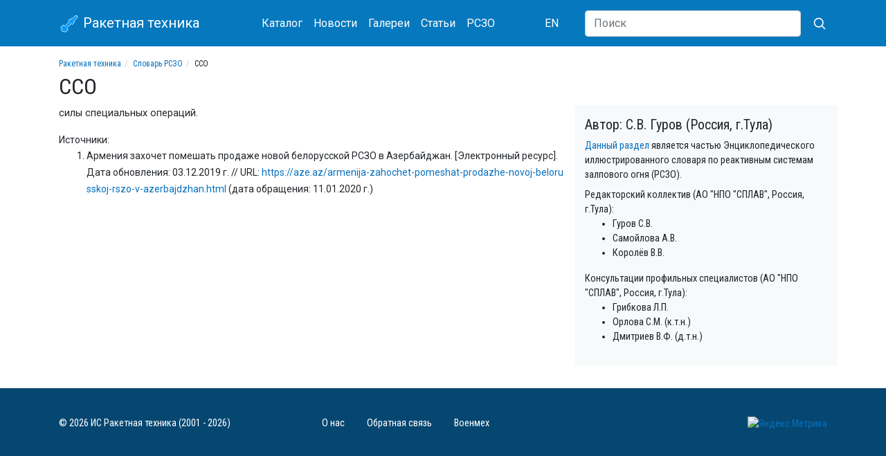

--- FILE ---
content_type: text/html; charset=utf-8
request_url: https://missilery.info/rszo/sso
body_size: 4466
content:
<!DOCTYPE html>
<html lang="ru">
<head>
	<meta name="viewport" content="width=device-width, initial-scale=1, shrink-to-fit=no">

	<meta http-equiv="Content-Type" content="text/html; charset=utf-8" />
<link href="https://en.missilery.info/node/12512" rel="alternate" hreflang="en" />
<link href="https://missilery.info/rszo/sso" rel="alternate" hreflang="ru" />
<link rel="shortcut icon" href="https://missilery.info/favicon.ico" type="image/vnd.microsoft.icon" />
<meta name="description" content="силы специальных операций." />
<link rel="canonical" href="https://missilery.info/rszo/sso" />
<link rel="shortlink" href="https://missilery.info/node/12512" />
	<title>ССО | Словарь РСЗО | Ракетная техника</title>
	<style type="text/css" media="all">
@import url("https://missilery.info/modules/system/system.theme.css?t8pvyq");
</style>
<style type="text/css" media="all">
@import url("https://missilery.info/sites/all/modules/ckeditor/css/ckeditor.css?t8pvyq");
</style>
<style type="text/css" media="all">
@import url("https://missilery.info/sites/all/modules/ctools/css/ctools.css?t8pvyq");
</style>
<link type="text/css" rel="stylesheet" href="/sites/all/libraries/lightbox2/css/lightbox.min.css" media="all" />
<link type="text/css" rel="stylesheet" href="/sites/all/libraries/bootstrap/4.4.1/css/bootstrap.min.css" media="all" />
<style type="text/css" media="all">
@import url("https://missilery.info/sites/all/themes/ru_missilery//css/current.css?t8pvyq");
@import url("https://missilery.info/sites/all/themes/ru_missilery/../all/css/base.css?t8pvyq");
@import url("https://missilery.info/sites/all/themes/ru_missilery/../all/css/tabs.css?t8pvyq");
@import url("https://missilery.info/sites/all/themes/ru_missilery/../all/css/contextual-links.css?t8pvyq");
</style>
	
	<link rel="apple-touch-icon" sizes="180x180" href="/apple-touch-icon.png">
	<link rel="icon" type="image/png" sizes="32x32" href="/favicon-32x32.png">
	<link rel="icon" type="image/png" sizes="16x16" href="/favicon-16x16.png">
	<meta name="msapplication-TileColor" content="#da532c">
	<meta name="theme-color" content="#0678be">
	
	<link href="https://fonts.gstatic.com" rel="preconnect" crossorigin>
	<link href="https://fonts.googleapis.com/css?family=Roboto|Roboto+Condensed&display=swap" rel="stylesheet">
	
	
	<!--[if lt IE 9]><script src="http://html5shim.googlecode.com/svn/trunk/html5.js"></script><![endif]-->
  
  <!-- Yandex.Metrika counter -->
  <script type="text/javascript" >
     (function(m,e,t,r,i,k,a){m[i]=m[i]||function(){(m[i].a=m[i].a||[]).push(arguments)};
     m[i].l=1*new Date();
     for (var j = 0; j < document.scripts.length; j++) {if (document.scripts[j].src === r) { return; }}
     k=e.createElement(t),a=e.getElementsByTagName(t)[0],k.async=1,k.src=r,a.parentNode.insertBefore(k,a)})
     (window, document, "script", "https://mc.yandex.ru/metrika/tag.js", "ym");
  
     ym(62284414, "init", {
          clickmap:true,
          trackLinks:true,
          accurateTrackBounce:true
     });
  </script>
  <noscript><div><img src="https://mc.yandex.ru/watch/62284414" style="position:absolute; left:-9999px;" alt="" /></div></noscript>
  <!-- /Yandex.Metrika counter -->
	
<!-- 	<script data-ad-client="ca-pub-5742353078451787" async src="https://pagead2.googlesyndication.com/pagead/js/adsbygoogle.js"></script> -->
</head>
<body class="html not-front not-logged-in no-sidebars page-node page-node- page-node-12512 node-type--rszo-term i18n-ru" >
		<div id="page">
	<header id="page-header">
		<div id="page-header-inner" class="clearfix">
			<nav id="navigation" class="mb-3"><div class="container"><div class="row align-items-center"><div class="col-9 col-sm-6 col-md-4 col-lg-3 order-first">
		<a class="navbar-brand" href="/">
			<svg xmlns="http://www.w3.org/2000/svg" width="30" height="30" viewBox="-50 -50 200 300"><g fill="none"><polygon transform="translate(139.778175 116.26315)rotate(45)translate(-139.778175 -116.26315)" stroke-width="8" fill="#0099FF" points="60 0 40 20 40 80 20 110 20 140 40 140 40 230 10 240 10 290 40 290 40 310 80 310 80 290 110 290 110 240 80 230 80 140 100 140 100 110 80 80 80 20" stroke="#FFF"/></g></svg>
			Ракетная техника
			</a>
		</div><div class="col-lg-5 col-md-7 d-flex align-items-center justify-content-between order-3 order-md-2"><nav class="nav mt-1 mb-1">
				<a class="nav-link" href="/search">Каталог</a>
				<a class="nav-link" href="/news">Новости</a>
				<a class="nav-link" href="/gallery">Галереи</a>
				<a class="nav-link" href="/article">Статьи</a>
				<a class="nav-link" href="/rszo">РСЗО</a>
			</nav><nav class="nav mt-1 mb-1"><a href="https://en.missilery.info" class="nav-link">EN</a></nav></div>
		<form action="/search/site" class="col-3 col-sm-6 col-md-1 col-lg-4 d-flex align-items-center justify-content-end order-2 order-md-3">
	      <input class="d-none d-lg-block flex-grow-1 form-control" type="search" name="text" placeholder="Поиск" aria-label="Search">
	      <button class="btn" aria-label="Искать" type="submit">
          <svg xmlns="http://www.w3.org/2000/svg" width="20" height="20" fill="none" stroke="#FFF" stroke-linecap="round" stroke-linejoin="round" stroke-width="2" class="ml-1" role="img" viewBox="0 0 24 24" focusable="false"><title>Search</title><circle cx="10.5" cy="10.5" r="7.5"></circle><path d="M21 21l-5.2-5.2"></path></svg>
</button>
	    </form></div></div></nav>		</div>
	</header>	
	
	<div id="page-main" class="container">		
		<div id="page-main-inner" class="clearfix">
			<section id="page-content" class="row">			
				<div id="page-content-head" class="col-12">
					<ol class="breadcrumb text-truncate"><li><a href="https://missilery.info/">Ракетная техника</a></li><li><a href="https://missilery.info/rszo">Словарь РСЗО</a></li><li>ССО</li></ol>															<h1 id="page-title">ССО</h1>																								</div>
				
				<div id="page-content-inner" class="col-md-8">
										<article id="node-12512" class="node node--rszo-term" ><div class="content" ><div class="field-rszo-term-description field"><div class="field-items"><div class="field-item even"><p>силы специальных операций.</p>
</div></div></div><div class="field-rszo-term-sources field"><div class="field-label">Источники:&nbsp;</div><div class="field-items"><div class="field-item even"><ol>
<li>
		Армения захочет помешать продаже новой белорусской РСЗО в Азербайджан. [Электронный ресурс]. Дата обновления: 03.12.2019 г. // URL: <a href="https://aze.az/armenija-zahochet-pomeshat-prodazhe-novoj-belorusskoj-rszo-v-azerbajdzhan.html">https://aze.az/armenija-zahochet-pomeshat-prodazhe-novoj-belorusskoj-rszo-v-azerbajdzhan.html</a> (дата обращения: 11.01.2020 г.)</li>
</ol>
</div></div></div></div></article>				</div>
				
				<div class="col-md-4">
					
		<div id="rszo_desc" class="row bg-light pt-3 pb-3"><div class="col">
			<h5>Автор: С.В. Гуров (Россия, г.Тула)</h5>
			<div><a href="/rszo">Данный раздел</a> является частью Энциклопедического иллюстрированного словаря по реактивным системам залпового огня (РСЗО).</div>
			<div class="mt-2">Редакторский коллектив (АО "НПО "СПЛАВ", Россия, г.Тула):</div>
			<ul>
			<li>Гуров С.В.</li> 
			<li>Самойлова А.В.</li>
			<li>Королёв В.В.</li>
			</ul>
			<div class="mt-2">Консультации профильных специалистов (АО "НПО "СПЛАВ", Россия, г.Тула):</div>
			<ul>
			<li>Грибкова Л.П.</li> 
			<li>Орлова С.М. (к.т.н.)</li>
			<li>Дмитриев В.Ф. (д.т.н.)</li>
			</ul>
		</div></div>				</div>
				
			</section>
			
			<aside id="sidebar" class="clearfix col-4">
			</aside>
			
		</div>
	</div>
	
	<footer id="page-footer">
		<div id="page-footer-inner" class="container clearfix">
			<div class="row align-items-center"><div class="col-md-6 col-lg-4 order-2 order-lg-1 mb-2 mt-2 text-md-right text-lg-left">&copy; 2026 ИС Ракетная техника (2001 - 2026)</div><div class="col-md-6 col-lg-4 order-1 order-lg-2 mb-2 mt-2"><nav class="nav">
				  <a class="nav-link pl-0" href="/about">О нас</a>
				  <a class="nav-link" href="/contact">Обратная связь</a>
				  <a class="nav-link pr-0" href="/voenmeh">Военмех</a>
				</nav></div><div class="col-lg-4 text-md-right order-last"><a href="https://metrika.yandex.ru/stat/?id=62284414&amp;from=informer"
target="_blank" rel="nofollow"><img src="https://informer.yandex.ru/informer/62284414/1_0_FFFFFFFF_FFFFFFFF_0_uniques"
style="width:80px; height:15px; border:0;" alt="Яндекс.Метрика" title="Яндекс.Метрика: данные за сегодня (уникальные посетители)" /></a></div>		</div>
	</footer>
</div>	<script type="text/javascript" src="https://missilery.info/sites/all/modules/jquery_update/replace/jquery/1.12/jquery.min.js?v=1.12.4"></script>
<script type="text/javascript" src="https://missilery.info/misc/jquery-extend-3.4.0.js?v=1.12.4"></script>
<script type="text/javascript" src="https://missilery.info/misc/jquery-html-prefilter-3.5.0-backport.js?v=1.12.4"></script>
<script type="text/javascript" src="https://missilery.info/misc/jquery.once.js?v=1.2"></script>
<script type="text/javascript" src="https://missilery.info/misc/drupal.js?t8pvyq"></script>
<script type="text/javascript" src="https://missilery.info/sites/all/modules/jquery_update/js/jquery_browser.js?v=0.0.1"></script>
<script type="text/javascript" src="https://missilery.info/files/languages/ru_QsW4Oxd7u4bHmUkLQUJgtNq8abu-5PtBBbiPWWclOkw.js?t8pvyq"></script>
<script type="text/javascript">
<!--//--><![CDATA[//><!--
jQuery.extend(Drupal.settings, {"basePath":"\/","pathPrefix":"","setHasJsCookie":0,"ajaxPageState":{"theme":"ru_missilery","theme_token":"6jZI4tWbVydFaxtU_EUFkfmg1Fx7TiaBmT5rrTBzxjI","js":{"\/sites\/all\/libraries\/lightbox2\/js\/lightbox.min.js":1,"\/sites\/all\/themes\/ru_missilery\/..\/all\/js\/lightbox-missilery.js?v=4":1,"\/sites\/all\/libraries\/bootstrap\/popper.min.js":1,"\/sites\/all\/libraries\/bootstrap\/4.4.1\/js\/bootstrap.min.js":1,"sites\/all\/modules\/jquery_update\/replace\/jquery\/1.12\/jquery.min.js":1,"misc\/jquery-extend-3.4.0.js":1,"misc\/jquery-html-prefilter-3.5.0-backport.js":1,"misc\/jquery.once.js":1,"misc\/drupal.js":1,"sites\/all\/modules\/jquery_update\/js\/jquery_browser.js":1,"public:\/\/languages\/ru_QsW4Oxd7u4bHmUkLQUJgtNq8abu-5PtBBbiPWWclOkw.js":1},"css":{"modules\/system\/system.theme.css":1,"sites\/all\/modules\/ckeditor\/css\/ckeditor.css":1,"sites\/all\/modules\/ctools\/css\/ctools.css":1,"\/sites\/all\/libraries\/lightbox2\/css\/lightbox.min.css":1,"\/sites\/all\/libraries\/bootstrap\/4.4.1\/css\/bootstrap.min.css":1,"sites\/all\/themes\/ru_missilery\/\/css\/current.css":1,"sites\/all\/themes\/ru_missilery\/..\/all\/css\/base.css":1,"sites\/all\/themes\/ru_missilery\/..\/all\/css\/tabs.css":1,"sites\/all\/themes\/ru_missilery\/..\/all\/css\/contextual-links.css":1}}});
//--><!]]>
</script>
	<script type="text/javascript" src="/sites/all/libraries/lightbox2/js/lightbox.min.js"></script>
<script type="text/javascript" src="/sites/all/themes/ru_missilery/../all/js/lightbox-missilery.js?v=4"></script>
<script type="text/javascript" src="/sites/all/libraries/bootstrap/popper.min.js"></script>
<script type="text/javascript" src="/sites/all/libraries/bootstrap/4.4.1/js/bootstrap.min.js"></script>
	
</body>
</html>
